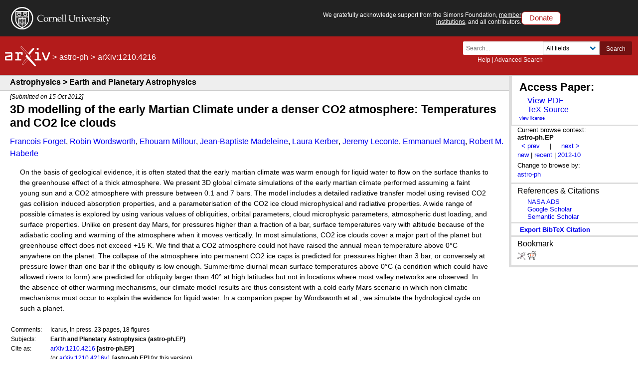

--- FILE ---
content_type: text/html; charset=utf-8
request_url: https://arxiv.org/abs/1210.4216
body_size: 50829
content:
<!DOCTYPE html>
<html lang="en">

<head>  <title>[1210.4216] 3D modelling of the early Martian Climate under a denser CO2 atmosphere: Temperatures and CO2 ice clouds</title>
  <meta name="viewport" content="width=device-width, initial-scale=1">
  <link rel="apple-touch-icon" sizes="180x180" href="/static/browse/0.3.4/images/icons/apple-touch-icon.png">
  <link rel="icon" type="image/png" sizes="32x32" href="/static/browse/0.3.4/images/icons/favicon-32x32.png">
  <link rel="icon" type="image/png" sizes="16x16" href="/static/browse/0.3.4/images/icons/favicon-16x16.png">
  <link rel="manifest" href="/static/browse/0.3.4/images/icons/site.webmanifest">
  <link rel="mask-icon" href="/static/browse/0.3.4/images/icons/safari-pinned-tab.svg" color="#5bbad5">
  <meta name="msapplication-TileColor" content="#da532c">
  <meta name="theme-color" content="#ffffff">
  <link rel="stylesheet" type="text/css" media="screen" href="/static/browse/0.3.4/css/arXiv.css?v=20241206" />
  <link rel="stylesheet" type="text/css" media="print" href="/static/browse/0.3.4/css/arXiv-print.css?v=20200611" />
  <link rel="stylesheet" type="text/css" media="screen" href="/static/browse/0.3.4/css/browse_search.css" />
  <script language="javascript" src="/static/browse/0.3.4/js/accordion.js" ></script>
  <script language="javascript" src="/static/browse/0.3.4/js/optin-modal.js?v=20250819"></script>
  
  <link rel="canonical" href="https://arxiv.org/abs/1210.4216"/>
  <meta name="description" content="Abstract page for arXiv paper 1210.4216: 3D modelling of the early Martian Climate under a denser CO2 atmosphere: Temperatures and CO2 ice clouds"><meta property="og:type" content="website" />
<meta property="og:site_name" content="arXiv.org" />
<meta property="og:title" content="3D modelling of the early Martian Climate under a denser CO2 atmosphere: Temperatures and CO2 ice clouds" />
<meta property="og:url" content="https://arxiv.org/abs/1210.4216v1" />
<meta property="og:image" content="/static/browse/0.3.4/images/arxiv-logo-fb.png" />
<meta property="og:image:secure_url" content="/static/browse/0.3.4/images/arxiv-logo-fb.png" />
<meta property="og:image:width" content="1200" />
<meta property="og:image:height" content="700" />
<meta property="og:image:alt" content="arXiv logo"/>
<meta property="og:description" content="On the basis of geological evidence, it is often stated that the early martian climate was warm enough for liquid water to flow on the surface thanks to the greenhouse effect of a thick atmosphere. We present 3D global climate simulations of the early martian climate performed assuming a faint young sun and a CO2 atmosphere with pressure between 0.1 and 7 bars. The model includes a detailed radiative transfer model using revised CO2 gas collision induced absorption properties, and a parameterisation of the CO2 ice cloud microphysical and radiative properties. A wide range of possible climates is explored by using various values of obliquities, orbital parameters, cloud microphysic parameters, atmospheric dust loading, and surface properties. Unlike on present day Mars, for pressures higher than a fraction of a bar, surface temperatures vary with altitude because of the adiabatic cooling and warming of the atmosphere when it moves vertically. In most simulations, CO2 ice clouds cover a major part of the planet but greenhouse effect does not exceed +15 K. We find that a CO2 atmosphere could not have raised the annual mean temperature above 0°C anywhere on the planet. The collapse of the atmosphere into permanent CO2 ice caps is predicted for pressures higher than 3 bar, or conversely at pressure lower than one bar if the obliquity is low enough. Summertime diurnal mean surface temperatures above 0°C (a condition which could have allowed rivers to form) are predicted for obliquity larger than 40° at high latitudes but not in locations where most valley networks are observed. In the absence of other warming mechanisms, our climate model results are thus consistent with a cold early Mars scenario in which non climatic mechanisms must occur to explain the evidence for liquid water. In a companion paper by Wordsworth et al., we simulate the hydrological cycle on such a planet."/>
<meta name="twitter:site" content="@arxiv"/>
<meta name="twitter:card" content="summary"/>
<meta name="twitter:title" content="3D modelling of the early Martian Climate under a denser CO2..."/>
<meta name="twitter:description" content="On the basis of geological evidence, it is often stated that the early martian climate was warm enough for liquid water to flow on the surface thanks to the greenhouse effect of a thick..."/>
<meta name="twitter:image" content="https://static.arxiv.org/icons/twitter/arxiv-logo-twitter-square.png"/>
<meta name="twitter:image:alt" content="arXiv logo"/>
  <link rel="stylesheet" media="screen" type="text/css" href="/static/browse/0.3.4/css/tooltip.css"/><link rel="stylesheet" media="screen" type="text/css" href="https://static.arxiv.org/js/bibex-dev/bibex.css?20200709"/>  <script src="/static/browse/0.3.4/js/mathjaxToggle.min.js" type="text/javascript"></script>  <script src="//code.jquery.com/jquery-latest.min.js" type="text/javascript"></script>
  <script src="//cdn.jsdelivr.net/npm/js-cookie@2/src/js.cookie.min.js" type="text/javascript"></script>
  <script src="//cdn.jsdelivr.net/npm/dompurify@2.3.5/dist/purify.min.js"></script>
  <script src="/static/browse/0.3.4/js/toggle-labs.js?20241022" type="text/javascript"></script>
  <script src="/static/browse/0.3.4/js/cite.js" type="text/javascript"></script><meta name="citation_title" content="3D modelling of the early Martian Climate under a denser CO2 atmosphere: Temperatures and CO2 ice clouds" /><meta name="citation_author" content="Forget, Francois" /><meta name="citation_author" content="Wordsworth, Robin" /><meta name="citation_author" content="Millour, Ehouarn" /><meta name="citation_author" content="Madeleine, Jean-Baptiste" /><meta name="citation_author" content="Kerber, Laura" /><meta name="citation_author" content="Leconte, Jeremy" /><meta name="citation_author" content="Marcq, Emmanuel" /><meta name="citation_author" content="Haberle, Robert M." /><meta name="citation_doi" content="10.1016/j.icarus.2012.10.019" /><meta name="citation_date" content="2012/10/15" /><meta name="citation_online_date" content="2012/10/15" /><meta name="citation_pdf_url" content="https://arxiv.org/pdf/1210.4216" /><meta name="citation_arxiv_id" content="1210.4216" /><meta name="citation_abstract" content="On the basis of geological evidence, it is often stated that the early martian climate was warm enough for liquid water to flow on the surface thanks to the greenhouse effect of a thick atmosphere. We present 3D global climate simulations of the early martian climate performed assuming a faint young sun and a CO2 atmosphere with pressure between 0.1 and 7 bars. The model includes a detailed radiative transfer model using revised CO2 gas collision induced absorption properties, and a parameterisation of the CO2 ice cloud microphysical and radiative properties. A wide range of possible climates is explored by using various values of obliquities, orbital parameters, cloud microphysic parameters, atmospheric dust loading, and surface properties. Unlike on present day Mars, for pressures higher than a fraction of a bar, surface temperatures vary with altitude because of the adiabatic cooling and warming of the atmosphere when it moves vertically. In most simulations, CO2 ice clouds cover a major part of the planet but greenhouse effect does not exceed +15 K. We find that a CO2 atmosphere could not have raised the annual mean temperature above 0{\deg}C anywhere on the planet. The collapse of the atmosphere into permanent CO2 ice caps is predicted for pressures higher than 3 bar, or conversely at pressure lower than one bar if the obliquity is low enough. Summertime diurnal mean surface temperatures above 0{\deg}C (a condition which could have allowed rivers to form) are predicted for obliquity larger than 40{\deg} at high latitudes but not in locations where most valley networks are observed. In the absence of other warming mechanisms, our climate model results are thus consistent with a cold early Mars scenario in which non climatic mechanisms must occur to explain the evidence for liquid water. In a companion paper by Wordsworth et al., we simulate the hydrological cycle on such a planet." />
</head>

<body  class="with-cu-identity">
  
  
  <div class="flex-wrap-footer">
    <header>
      <a href="#content" class="is-sr-only">Skip to main content</a>
      <!-- start desktop header -->
      <div class="columns is-vcentered is-hidden-mobile" id="cu-identity">
        <div class="column" id="cu-logo">
          <a href="https://www.cornell.edu/"><img src="/static/browse/0.3.4/images/icons/cu/cornell-reduced-white-SMALL.svg" alt="Cornell University" /></a>
        </div><!-- /from April 7 at 1:00 AM to May 29 at 21:40 --><!-- /from May 2 at 1:00 AM to May 5 at 9:45 AM --><div class="column" id="support-ack">
          <span id="support-ack-url">We gratefully acknowledge support from the Simons Foundation, <a href="https://info.arxiv.org/about/ourmembers.html">member institutions</a>, and all contributors.</span>
          <a href="https://info.arxiv.org/about/donate.html" class="btn-header-donate">Donate</a>
        </div>
      </div>

      <div id="header" class="is-hidden-mobile">
<a aria-hidden="true" tabindex="-1" href="/IgnoreMe"></a>
  <div class="header-breadcrumbs is-hidden-mobile">
    <a href="/"><img src="/static/browse/0.3.4/images/arxiv-logo-one-color-white.svg" alt="arxiv logo" style="height:40px;"/></a> <span>&gt;</span> <a href="/list/astro-ph/recent">astro-ph</a> <span>&gt;</span> arXiv:1210.4216
  </div>

        <div class="columns is-vcentered is-mobile" style="justify-content: flex-end;">
        </div>

          <div class="search-block level-right">
    <form class="level-item mini-search" method="GET" action="https://arxiv.org/search">
      <div class="field has-addons">
        <div class="control">
          <input class="input is-small" type="text" name="query" placeholder="Search..." aria-label="Search term or terms" />
          <p class="help"><a href="https://info.arxiv.org/help">Help</a> | <a href="https://arxiv.org/search/advanced">Advanced Search</a></p>
        </div>
        <div class="control">
          <div class="select is-small">
            <select name="searchtype" aria-label="Field to search">
              <option value="all" selected="selected">All fields</option>
              <option value="title">Title</option>
              <option value="author">Author</option>
              <option value="abstract">Abstract</option>
              <option value="comments">Comments</option>
              <option value="journal_ref">Journal reference</option>
              <option value="acm_class">ACM classification</option>
              <option value="msc_class">MSC classification</option>
              <option value="report_num">Report number</option>
              <option value="paper_id">arXiv identifier</option>
              <option value="doi">DOI</option>
              <option value="orcid">ORCID</option>
              <option value="author_id">arXiv author ID</option>
              <option value="help">Help pages</option>
              <option value="full_text">Full text</option>
            </select>
          </div>
        </div>
        <input type="hidden" name="source" value="header">
        <button class="button is-small is-cul-darker">Search</button>
      </div>
    </form>
  </div>
     </div><!-- /end desktop header -->

      <div class="mobile-header">
        <div class="columns is-mobile">
          <div class="column logo-arxiv"><a href="https://arxiv.org/"><img src="/static/browse/0.3.4/images/arxiv-logomark-small-white.svg" alt="arXiv logo" style="height:60px;" /></a></div>
          <div class="column logo-cornell"><a href="https://www.cornell.edu/">
            <picture>
              <source media="(min-width: 501px)"
                srcset="/static/browse/0.3.4/images/icons/cu/cornell-reduced-white-SMALL.svg  400w"
                sizes="400w" />
              <source srcset="/static/browse/0.3.4/images/icons/cu/cornell_seal_simple_black.svg 2x" />
              <img src="/static/browse/0.3.4/images/icons/cu/cornell-reduced-white-SMALL.svg" alt="Cornell University Logo" />
            </picture>
          </a></div>
          <div class="column nav" id="toggle-container" role="menubar">
            <button class="toggle-control"><svg xmlns="http://www.w3.org/2000/svg" viewBox="0 0 512 512" class="icon filter-white"><title>open search</title><path d="M505 442.7L405.3 343c-4.5-4.5-10.6-7-17-7H372c27.6-35.3 44-79.7 44-128C416 93.1 322.9 0 208 0S0 93.1 0 208s93.1 208 208 208c48.3 0 92.7-16.4 128-44v16.3c0 6.4 2.5 12.5 7 17l99.7 99.7c9.4 9.4 24.6 9.4 33.9 0l28.3-28.3c9.4-9.4 9.4-24.6.1-34zM208 336c-70.7 0-128-57.2-128-128 0-70.7 57.2-128 128-128 70.7 0 128 57.2 128 128 0 70.7-57.2 128-128 128z"/></svg></button>
            <div class="mobile-toggle-block toggle-target">
              <form class="mobile-search-form" method="GET" action="https://arxiv.org/search">
                <div class="field has-addons">
                  <input class="input" type="text" name="query" placeholder="Search..." aria-label="Search term or terms" />
                  <input type="hidden" name="source" value="header">
                  <input type="hidden" name="searchtype" value="all">
                  <button class="button">GO</button>
                </div>
              </form>
            </div>

            <button class="toggle-control"><svg xmlns="http://www.w3.org/2000/svg" viewBox="0 0 448 512" class="icon filter-white" role="menu"><title>open navigation menu</title><path d="M16 132h416c8.837 0 16-7.163 16-16V76c0-8.837-7.163-16-16-16H16C7.163 60 0 67.163 0 76v40c0 8.837 7.163 16 16 16zm0 160h416c8.837 0 16-7.163 16-16v-40c0-8.837-7.163-16-16-16H16c-8.837 0-16 7.163-16 16v40c0 8.837 7.163 16 16 16zm0 160h416c8.837 0 16-7.163 16-16v-40c0-8.837-7.163-16-16-16H16c-8.837 0-16 7.163-16 16v40c0 8.837 7.163 16 16 16z"/ ></svg></button>
            <div class="mobile-toggle-block toggle-target">
              <nav class="mobile-menu" aria-labelledby="mobilemenulabel">
                <h2 id="mobilemenulabel">quick links</h2>
                <ul>
                    <li><a href="https://arxiv.org/login">Login</a></li>
                    <li><a href="https://info.arxiv.org/help">Help Pages</a></li>
                    <li><a href="https://info.arxiv.org/about">About</a></li>
                </ul>
              </nav>
            </div>
          </div>
        </div>
      </div><!-- /end mobile-header -->
    </header>

    <main>
      <div id="content">
<!--
rdf:RDF xmlns:rdf="http://www.w3.org/1999/02/22-rdf-syntax-ns#"
         xmlns:dc="http://purl.org/dc/elements/1.1/"
         xmlns:trackback="http://madskills.com/public/xml/rss/module/trackback/">
    <rdf:Description
        rdf:about="/abs/1210.4216"
        dc:identifier="/abs/1210.4216"
        dc:title="3D modelling of the early Martian Climate under a denser CO2 atmosphere: Temperatures and CO2 ice clouds"
        trackback:ping="/trackback/1210.4216" />
    </rdf:RDF>
--><div id="abs-outer">

  <div class="leftcolumn">
    <div class="subheader">
      <h1>Astrophysics > Earth and Planetary Astrophysics</h1>
    </div>

    <div class="header-breadcrumbs-mobile">
      <strong>arXiv:1210.4216</strong> (astro-ph)
    </div>
<link rel="stylesheet" type="text/css" href="/static/base/1.0.1/css/abs.css">
<div id="content-inner">
  <div id="abs">
    <div class="dateline">
  [Submitted on 15 Oct 2012]</div>
    <h1 class="title mathjax"><span class="descriptor">Title:</span>3D modelling of the early Martian Climate under a denser CO2 atmosphere: Temperatures and CO2 ice clouds</h1>
    <div class="authors"><span class="descriptor">Authors:</span><a href="https://arxiv.org/search/astro-ph?searchtype=author&amp;query=Forget,+F" rel="nofollow">Francois Forget</a>, <a href="https://arxiv.org/search/astro-ph?searchtype=author&amp;query=Wordsworth,+R" rel="nofollow">Robin Wordsworth</a>, <a href="https://arxiv.org/search/astro-ph?searchtype=author&amp;query=Millour,+E" rel="nofollow">Ehouarn Millour</a>, <a href="https://arxiv.org/search/astro-ph?searchtype=author&amp;query=Madeleine,+J" rel="nofollow">Jean-Baptiste Madeleine</a>, <a href="https://arxiv.org/search/astro-ph?searchtype=author&amp;query=Kerber,+L" rel="nofollow">Laura Kerber</a>, <a href="https://arxiv.org/search/astro-ph?searchtype=author&amp;query=Leconte,+J" rel="nofollow">Jeremy Leconte</a>, <a href="https://arxiv.org/search/astro-ph?searchtype=author&amp;query=Marcq,+E" rel="nofollow">Emmanuel Marcq</a>, <a href="https://arxiv.org/search/astro-ph?searchtype=author&amp;query=Haberle,+R+M" rel="nofollow">Robert M. Haberle</a></div>            <div id="download-button-info" hidden>View a PDF of the paper titled 3D modelling of the early Martian Climate under a denser CO2 atmosphere: Temperatures and CO2 ice clouds, by Francois Forget and 7 other authors</div>
    <a class="mobile-submission-download" href="/pdf/1210.4216">View PDF</a>



    <blockquote class="abstract mathjax">
            <span class="descriptor">Abstract:</span>On the basis of geological evidence, it is often stated that the early martian climate was warm enough for liquid water to flow on the surface thanks to the greenhouse effect of a thick atmosphere. We present 3D global climate simulations of the early martian climate performed assuming a faint young sun and a CO2 atmosphere with pressure between 0.1 and 7 bars. The model includes a detailed radiative transfer model using revised CO2 gas collision induced absorption properties, and a parameterisation of the CO2 ice cloud microphysical and radiative properties. A wide range of possible climates is explored by using various values of obliquities, orbital parameters, cloud microphysic parameters, atmospheric dust loading, and surface properties. Unlike on present day Mars, for pressures higher than a fraction of a bar, surface temperatures vary with altitude because of the adiabatic cooling and warming of the atmosphere when it moves vertically. In most simulations, CO2 ice clouds cover a major part of the planet but greenhouse effect does not exceed +15 K. We find that a CO2 atmosphere could not have raised the annual mean temperature above 0°C anywhere on the planet. The collapse of the atmosphere into permanent CO2 ice caps is predicted for pressures higher than 3 bar, or conversely at pressure lower than one bar if the obliquity is low enough. Summertime diurnal mean surface temperatures above 0°C (a condition which could have allowed rivers to form) are predicted for obliquity larger than 40° at high latitudes but not in locations where most valley networks are observed. In the absence of other warming mechanisms, our climate model results are thus consistent with a cold early Mars scenario in which non climatic mechanisms must occur to explain the evidence for liquid water. In a companion paper by Wordsworth et al., we simulate the hydrological cycle on such a planet.
    </blockquote>

    <!--CONTEXT-->
    <div class="metatable">
      <table summary="Additional metadata">        <tr>
          <td class="tablecell label">Comments:</td>
          <td class="tablecell comments mathjax">Icarus, In press. 23 pages, 18 figures</td>
        </tr>
<tr>
          <td class="tablecell label">Subjects:</td>
          <td class="tablecell subjects">
            <span class="primary-subject">Earth and Planetary Astrophysics (astro-ph.EP)</span></td>
        </tr><tr>
          <td class="tablecell label">Cite as:</td>
          <td class="tablecell arxivid"><span class="arxivid"><a href="https://arxiv.org/abs/1210.4216">arXiv:1210.4216</a> [astro-ph.EP]</span></td>
        </tr>
        <tr>
          <td class="tablecell label">&nbsp;</td>
          <td class="tablecell arxividv">(or <span class="arxivid">
              <a href="https://arxiv.org/abs/1210.4216v1">arXiv:1210.4216v1</a> [astro-ph.EP]</span> for this version)
          </td>
        </tr>
        <tr>
          <td class="tablecell label">&nbsp;</td>
          <td class="tablecell arxivdoi">              <a href="https://doi.org/10.48550/arXiv.1210.4216"  id="arxiv-doi-link">https://doi.org/10.48550/arXiv.1210.4216</a><div class="button-and-tooltip">
              <button class="more-info" aria-describedby="more-info-desc-1">
                <svg height="15" role="presentation" xmlns="http://www.w3.org/2000/svg" viewBox="0 0 512 512"><path fill="currentColor" d="M256 8C119.043 8 8 119.083 8 256c0 136.997 111.043 248 248 248s248-111.003 248-248C504 119.083 392.957 8 256 8zm0 110c23.196 0 42 18.804 42 42s-18.804 42-42 42-42-18.804-42-42 18.804-42 42-42zm56 254c0 6.627-5.373 12-12 12h-88c-6.627 0-12-5.373-12-12v-24c0-6.627 5.373-12 12-12h12v-64h-12c-6.627 0-12-5.373-12-12v-24c0-6.627 5.373-12 12-12h64c6.627 0 12 5.373 12 12v100h12c6.627 0 12 5.373 12 12v24z" class=""></path></svg>
                <span class="visually-hidden">Focus to learn more</span>
              </button>
              <!-- tooltip description -->
              <div role="tooltip" id="more-info-desc-1">
                <span class="left-corner"></span>                  arXiv-issued DOI via DataCite</div>
            </div>
          </td>
        </tr>        <tr>
          <td class="tablecell label">
            <abbr title="Digital Object Identifier">Related DOI</abbr>:
          </td>
          <td class="tablecell doi"><a href="https://doi.org/10.1016/j.icarus.2012.10.019" data-doi="10.1016/j.icarus.2012.10.019" class="link-https link-external" rel="external noopener nofollow">https://doi.org/10.1016/j.icarus.2012.10.019</a>

            <!-- accessible tooltip example -->
            <div class="button-and-tooltip">
              <button class="more-info" aria-describedby="more-info-desc-1">
                <svg height="15" role="presentation" xmlns="http://www.w3.org/2000/svg" viewBox="0 0 512 512"><path fill="currentColor" d="M256 8C119.043 8 8 119.083 8 256c0 136.997 111.043 248 248 248s248-111.003 248-248C504 119.083 392.957 8 256 8zm0 110c23.196 0 42 18.804 42 42s-18.804 42-42 42-42-18.804-42-42 18.804-42 42-42zm56 254c0 6.627-5.373 12-12 12h-88c-6.627 0-12-5.373-12-12v-24c0-6.627 5.373-12 12-12h12v-64h-12c-6.627 0-12-5.373-12-12v-24c0-6.627 5.373-12 12-12h64c6.627 0 12 5.373 12 12v100h12c6.627 0 12 5.373 12 12v24z" class=""></path></svg>
                <span class="visually-hidden">Focus to learn more</span>
              </button>
              <!-- tooltip description -->
              <div role="tooltip" id="more-info-desc-1">
                <span class="left-corner"></span>
                DOI(s) linking to related resources
              </div>
            </div>
          </td>
        </tr>
</table>
    </div>
  </div>
</div>
    <div class="submission-history">
      <h2>Submission history</h2> From: Francois Forget [<a href="/show-email/56e4ff28/1210.4216" rel="nofollow">view email</a>]      <br/>    <strong>[v1]</strong>
        Mon, 15 Oct 2012 23:22:29 UTC (1,733 KB)<br/>
</div>
  </div>
  <!--end leftcolumn-->
<div class="extra-services">    <div class="full-text">
      <a name="other"></a>
      <span class="descriptor">Full-text links:</span>
      <h2>Access Paper:</h2>
      <ul>
  <div id="download-button-info" hidden>
View a PDF of the paper titled 3D modelling of the early Martian Climate under a denser CO2 atmosphere: Temperatures and CO2 ice clouds, by Francois Forget and 7 other authors</div><li><a href="/pdf/1210.4216" aria-describedby="download-button-info" accesskey="f" class="abs-button download-pdf">View PDF</a></li><li><a href="/src/1210.4216" class="abs-button download-eprint">TeX Source
 </a></li></ul>
      <div class="abs-license"><a href="http://arxiv.org/licenses/nonexclusive-distrib/1.0/" title="Rights to this article">view license</a></div>
    </div>
    <!--end full-text-->    <div class="browse">
    Current browse context: <div class="current">astro-ph.EP</div>

  <div class="prevnext">
<span class="arrow">
      <a class="abs-button prev-url" href="/prevnext?id=1210.4216&amp;function=prev&amp;context=astro-ph.EP"
         accesskey="p" title="previous in astro-ph.EP (accesskey p)" rel="nofollow">&lt;&nbsp;prev</a>
    </span>
    <span class="is-hidden-mobile">&nbsp; | &nbsp;</span>    <span class="arrow">
      <a class="abs-button next-url" href="/prevnext?id=1210.4216&amp;function=next&amp;context=astro-ph.EP" accesskey="n"
         title="next in astro-ph.EP (accesskey n)"  rel="nofollow">next&nbsp;&gt;</a>
    </span><br/>
  </div><div class="list">
    <a class="abs-button abs-button-grey abs-button-small context-new" href="/list/astro-ph.EP/new"  rel="nofollow">new</a>
    <span class="is-hidden-mobile"> | </span>
    <a class="abs-button abs-button-grey abs-button-small context-recent" href="/list/astro-ph.EP/recent" rel="nofollow">recent</a>
    <span class="is-hidden-mobile"> | </span><a class="abs-button abs-button-grey abs-button-small context-id" href="/list/astro-ph.EP/2012-10" rel="nofollow">2012-10</a>
  </div><div class="abs-switch-cat">
    Change to browse by:
    <div class="switch context-change">
        <a href="/abs/1210.4216?context=astro-ph" rel="nofollow">astro-ph</a><br class="is-hidden-mobile">
    </div>
  </div>

    </div>
      <div class="extra-ref-cite">
        <h3>References &amp; Citations</h3>
        <ul>
          <li><a  class="abs-button abs-button-small cite-ads" href="https://ui.adsabs.harvard.edu/abs/arXiv:1210.4216">NASA ADS</a></li><li><a  class="abs-button abs-button-small cite-google-scholar" href="https://scholar.google.com/scholar_lookup?arxiv_id=1210.4216" target="_blank" rel="noopener">Google Scholar</a></li>
          <li><a  class="abs-button abs-button-small cite-semantic-scholar" href="https://api.semanticscholar.org/arXiv:1210.4216" target="_blank" rel="noopener">Semantic Scholar</a></li>
        </ul>
        <div style="clear:both;"></div>
      </div>

<div class='extra-ref-cite'>
    <span id='bib-cite-trigger' class="bib-cite-button abs-button">export BibTeX citation</span>
    <span id='bib-cite-loading' hidden='true'>Loading...</span>
</div>

<div id='bib-cite-modal' class='bib-modal' hidden='true'>
    <div class='bib-modal-content'>
        <div class='bib-modal-title'>
            <h2>BibTeX formatted citation</h2>
            <span class='bib-modal-close' >&times;</span>
        </div>
        <div>
            <textarea id='bib-cite-target' class="bib-citation-content" aria-label="loading the citation">loading...</textarea>
        </div>
        <div>
            <span>Data provided by: </span>
            <a id='bib-cite-source-api'></a>
        </div>
    </div>
</div><div class="bookmarks">
  <div><h3>Bookmark</h3></div><a class="abs-button abs-button-grey abs-button-small" href="http://www.bibsonomy.org/BibtexHandler?requTask=upload&amp;url=https://arxiv.org/abs/1210.4216&amp;description=3D modelling of the early Martian Climate under a denser CO2 atmosphere: Temperatures and CO2 ice clouds"
     title="Bookmark on BibSonomy">
    <img src="/static/browse/0.3.4/images/icons/social/bibsonomy.png"
         alt="BibSonomy logo"/>
  </a>
  <a class="abs-button abs-button-grey abs-button-small" href="https://reddit.com/submit?url=https://arxiv.org/abs/1210.4216&amp;title=3D modelling of the early Martian Climate under a denser CO2 atmosphere: Temperatures and CO2 ice clouds"
     title="Bookmark on Reddit">
    <img src="/static/browse/0.3.4/images/icons/social/reddit.png"
         alt="Reddit logo"/>
  </a>
</div>  </div>
  <!--end extra-services-->
<!-- LABS AREA -->
<div id="labstabs">
  <div class="labstabs"><input type="radio" name="tabs" id="tabone"checked="checked">
    <label for="tabone">Bibliographic Tools</label>
    <div class="tab labs-display-bib">
      <h1>Bibliographic and Citation Tools</h1>
      <div class="toggle">
        <div class="columns is-mobile lab-row">
          <div class="column lab-switch">
            <label class="switch">
              <input id="bibex-toggle" type="checkbox" class="lab-toggle"
                     data-script-url="/static/browse/0.3.4/bibex/bibex.js?20241202">
              <span class="slider"></span>
              <span class="is-sr-only">Bibliographic Explorer Toggle</span>
            </label>
          </div>
          <div class="column lab-name">
            <span id="label-for-bibex">Bibliographic Explorer</span> <em>(<a href="https://info.arxiv.org/labs/showcase.html#arxiv-bibliographic-explorer">What is the Explorer?</a>)</em>
          </div>
        </div>
        <div class="columns is-mobile lab-row">
          <div class="column lab-switch">
            <label class="switch">
              <input
                id="connectedpapers-toggle"
                type="checkbox"
                class="lab-toggle"
                data-script-url="/static/browse/0.3.4/js/connectedpapers.js"
                aria-labelledby="label-for-connected-papers">
              <span class="slider"></span>
              <span class="is-sr-only">Connected Papers Toggle</span>
            </label>
          </div>
          <div class="column lab-name">
            <span id="label-for-connected-papers">Connected Papers</span> <em>(<a href="https://www.connectedpapers.com/about" target="_blank">What is Connected Papers?</a>)</em>
          </div>
        </div><div class="columns is-mobile lab-row">
          <div class="column lab-switch">
            <label class="switch">
              <input
                id="litmaps-toggle"
                type="checkbox"
                class="lab-toggle"
                data-script-url="/static/browse/0.3.4/js/litmaps.js?20210617"
                aria-labelledby="label-for-litmaps">
              <span class="slider"></span>
              <span class="is-sr-only">Litmaps Toggle</span>
            </label>
          </div>
          <div class="column lab-name">
            <span id="label-for-litmaps">Litmaps</span> <em>(<a href="https://www.litmaps.co/" target="_blank">What is Litmaps?</a>)</em>
          </div>
        </div>
        <div class="columns is-mobile lab-row">
          <div class="column lab-switch">
            <label class="switch">
              <input
                id="scite-toggle"
                type="checkbox"
                class="lab-toggle"
                data-script-url="/static/browse/0.3.4/js/scite.js?20210617"
                aria-labelledby="label-for-scite">
              <span class="slider"></span>
              <span class="is-sr-only">scite.ai Toggle</span>
            </label>
          </div>
          <div class="column lab-name">
            <span id="label-for-scite">scite Smart Citations</span> <em>(<a href="https://www.scite.ai/" target="_blank">What are Smart Citations?</a>)</em>
          </div>
        </div>
      </div>
        <div class="labs-content-placeholder labs-display" style="display: none;"></div>
        <div style="min-height: 15px" id="connectedpapers-output"></div>
        <div style="min-height: 15px" id="litmaps-open-in"></div>
        <div style="min-height: 15px" id="scite-open-in"></div>
    </div>


    <input type="radio" name="tabs" id="tabtwo">
    <label for="tabtwo">Code, Data, Media</label>
    <div class="tab">
      <h1>Code, Data and Media Associated with this Article</h1>
      <div class="toggle">
        <div class="columns is-mobile lab-row">
          <div class="column lab-switch">
            <label class="switch">
              <input
                id="alphaxiv-toggle"
                data-script-url="/static/browse/0.3.4/js/alphaxiv.js"
                type="checkbox" class="lab-toggle" aria-labelledby="label-for-alphaxiv">
              <span class="slider"></span>
              <span class="is-sr-only">alphaXiv Toggle</span>
            </label>
          </div>
          <div class="column lab-name">
            <span id="label-for-alphaxiv">alphaXiv</span> <em>(<a href="https://alphaxiv.org/" target="_blank">What is alphaXiv?</a>)</em>
          </div>
        </div>

        <div class="columns is-mobile lab-row">
          <div class="column lab-switch">
            <label class="switch">
              <input        
                id="catalyzex-toggle"
                data-script-url="/static/browse/0.3.4/js/catalyzex.js"
                type="checkbox" class="lab-toggle" aria-labelledby="label-for-cx">
              <span class="slider"></span>
              <span class="is-sr-only">Links to Code Toggle</span>
            </label>
          </div>
          <div class="column lab-name">
            <span id="label-for-cx">CatalyzeX Code Finder for Papers</span> <em>(<a href="https://www.catalyzex.com" target="_blank">What is CatalyzeX?</a>)</em>
          </div>
        </div>

        <div class="columns is-mobile lab-row">
          <div class="column lab-switch">
            <label class="switch">
              <input
                id="dagshub-toggle"
                data-script-url="/static/browse/0.3.4/js/dagshub.js"
                type="checkbox" class="lab-toggle" aria-labelledby="label-for-dagshub">
              <span class="slider"></span>
              <span class="is-sr-only">DagsHub Toggle</span>
            </label>
          </div>
          <div class="column lab-name">
            <span id="label-for-dagshub">DagsHub</span> <em>(<a href="https://dagshub.com/" target="_blank">What is DagsHub?</a>)</em>
          </div>
        </div>
  
        <div class="columns is-mobile lab-row">
          <div class="column lab-switch">
            <label class="switch">
              <input
                id="gotitpub-toggle"
                data-script-url="/static/browse/0.3.4/js/gotitpub.js"
                type="checkbox" class="lab-toggle" aria-labelledby="label-for-gotitpub">
              <span class="slider"></span>
              <span class="is-sr-only">GotitPub Toggle</span>
            </label>
          </div>
          <div class="column lab-name">
            <span id="label-for-gotitpub">Gotit.pub</span> <em>(<a href="http://gotit.pub/faq" target="_blank">What is GotitPub?</a>)</em>
          </div>
        </div>

        <div class="columns is-mobile lab-row">
          <div class="column lab-switch">
            <label class="switch">
              <input
                id="huggingface-toggle"
                data-script-url="/static/browse/0.3.4/js/huggingface.js"
                type="checkbox" class="lab-toggle" aria-labelledby="label-for-huggingface">
              <span class="slider"></span>
              <span class="is-sr-only">Huggingface Toggle</span>
            </label>
          </div>
          <div class="column lab-name">
            <span id="label-for-huggingface">Hugging Face</span> <em>(<a href="https://huggingface.co/huggingface" target="_blank">What is Huggingface?</a>)</em>
          </div>
        </div>

        <div class="columns is-mobile lab-row">
          <div class="column lab-switch">
            <label class="switch">
              <input
                id="paperwithcode-toggle"
                data-script-url="/static/browse/0.3.4/js/paperswithcode.js"
                type="checkbox" class="lab-toggle" aria-labelledby="label-for-pwc">
              <span class="slider"></span>
              <span class="is-sr-only">Links to Code Toggle</span>
            </label>
          </div>
          <div class="column lab-name">
            <span id="label-for-pwc">Papers with Code</span> <em>(<a href="https://paperswithcode.com/" target="_blank">What is Papers with Code?</a>)</em>
          </div>
        </div>


        <div class="columns is-mobile lab-row">
          <div class="column lab-switch">
            <label class="switch">
              <input
                id="sciencecast-toggle"
                data-script-url="/static/browse/0.3.4/js/sciencecast.js"
                type="checkbox" class="lab-toggle" aria-labelledby="label-for-sciencecast">
              <span class="slider"></span>
              <span class="is-sr-only">ScienceCast Toggle</span>
            </label>
          </div>
          <div class="column lab-name">
            <span id="label-for-sciencecast">ScienceCast</span> <em>(<a href="https://sciencecast.org/welcome" target="_blank">What is ScienceCast?</a>)</em>
          </div>
        </div>
      </div>

      <div id="alphaxiv-output" style="display:none"></div>
      <div id="catalyzex-output" style="display:none"></div>
      <div id="dagshub-output" style="display:none"></div>
      <div id="gotitpub-output" style="display:none"></div>
      <div id="pwc-output" style="display:none"></div>
      <div id="pwc-data-output" style="display:none"></div>
      <div id="sciencecast-output" style="display:none"></div>
      <div id="huggingface-output" style="display:none"></div>
    </div>


      <input type="radio" name="tabs" id="labstabs-demos-input">
      <label for="labstabs-demos-input" id="labstabs-demos-label">Demos</label>
      <div class="tab">
        <h1>Demos</h1>
        <div class="toggle">
          <div class="columns is-mobile lab-row">
            <div class="column lab-switch">
              <label class="switch">
                <input
                  id="replicate-toggle"
                  data-script-url="/static/browse/0.3.4/js/replicate.js"
                  type="checkbox" class="lab-toggle" aria-labelledby="label-for-replicate">
                <span class="slider"></span>
                <span class="is-sr-only">Replicate Toggle</span>
              </label>
            </div>
            <div class="column lab-name">
              <span id="label-for-replicate">Replicate</span> <em>(<a href="https://replicate.com/docs/arxiv/about" target="_blank">What is Replicate?</a>)</em>
            </div>
          </div>
          <div class="columns is-mobile lab-row">
            <div class="column lab-switch">
              <label class="switch">
                <input
                  id="spaces-toggle"
                  data-script-url="/static/browse/0.3.4/js/spaces.js"
                  type="checkbox" class="lab-toggle" aria-labelledby="label-for-spaces">
                <span class="slider"></span>
                <span class="is-sr-only">Spaces Toggle</span>
              </label>
            </div>
            <div class="column lab-name">
              <span id="label-for-spaces">Hugging Face Spaces</span> <em>(<a href="https://huggingface.co/docs/hub/spaces" target="_blank">What is Spaces?</a>)</em>
            </div>
          </div>
          <div class="columns is-mobile lab-row">
            <div class="column lab-switch">
              <label class="switch">
                <input
                  id="txyz-toggle"
                  data-script-url="/static/browse/0.3.4/js/txyz.js"
                  type="checkbox" class="lab-toggle" aria-labelledby="label-for-txyz">
                <span class="slider"></span>
                <span class="is-sr-only">Spaces Toggle</span>
              </label>
            </div>
            <div class="column lab-name">
              <span id="label-for-txyz">TXYZ.AI</span> <em>(<a href="https://txyz.ai" target="_blank">What is TXYZ.AI?</a>)</em>
            </div>
          </div>
        </div>
        <div id="replicate-output"></div>
        <div id="spaces-output"></div>
        <div id="txyz-output"></div>
      </div>
      <input type="radio" name="tabs" id="tabfour">
      <label for="tabfour">Related Papers</label>
      <div class="tab">
        <h1>Recommenders and Search Tools</h1>
        <div class="toggle">
          <div class="columns is-mobile lab-row">
            <div class="column lab-switch">
              <label class="switch">
                <input id="influenceflower-toggle"
                data-script-url="/static/browse/0.3.4/js/influenceflower.js"
                type="checkbox" class="lab-toggle" aria-labelledby="label-for-influenceflower">
                <span class="slider"></span>
                <span class="is-sr-only">Link to Influence Flower</span>
              </label>
            </div>
            <div class="column lab-name">
              <span id="label-for-influenceflower">Influence Flower</span> <em>(<a href="https://influencemap.cmlab.dev/" target="_blank">What are Influence Flowers?</a>)</em>
            </div>
          </div>
          <div class="columns is-mobile lab-row">
            <div class="column lab-switch">
              <label class="switch">
                <input id="core-recommender-toggle" type="checkbox" class="lab-toggle" aria-labelledby="label-for-core">
                <span class="slider"></span>
                <span class="is-sr-only">Core recommender toggle</span>
              </label>
            </div>
            <div class="column lab-name">
              <span id="label-for-core">CORE Recommender</span> <em>(<a href="https://core.ac.uk/services/recommender">What is CORE?</a>)</em>
            </div>
          </div>          <div class="columns is-mobile lab-row">
            <div class="column lab-switch">
              <label class="switch">
                <input id="iarxiv-toggle"
                       type="checkbox"
                       class="lab-toggle"
                       data-script-url="/static/browse/0.3.4/js/iarxiv.js"
                       aria-labelledby="label-for-iarxiv">
                <span class="slider"></span>
                <span class="is-sr-only">IArxiv recommender toggle</span>
              </label>
            </div>
            <div class="column lab-name">
              <span id="label-for-iarxiv">IArxiv Recommender</span>
              <em>(<a href="https://iarxiv.org/about">What is IArxiv?</a>)</em>
            </div>
          </div>
</div>
        <div id="influenceflower-output"></div>
        <div id="influenceflower-output-graph" style="display:none">
          <ul class="flower-tabs">
            <li class="active"><a class="btn tab-btn" onclick="openTab(event, 'tab-author')">Author</a></li>
            <li><a class="btn tab-btn" onclick="openTab(event, 'tab-venue')">Venue</a></li>
            <li><a class="btn tab-btn" onclick="openTab(event, 'tab-inst')">Institution</a></li>
            <li><a class="btn tab-btn" onclick="openTab(event, 'tab-topic')">Topic</a></li>
          </ul>
          <div class="flower-tab-content">
            <div class="tab-flower active" id="tab-author"><svg id="flower-graph-author"></svg></div>
            <div class="tab-flower" id="tab-venue"><svg id="flower-graph-venue"></svg></div>
            <div class="tab-flower" id="tab-inst"><svg id="flower-graph-inst"></svg></div>
            <div class="tab-flower" id="tab-topic"><svg id="flower-graph-topic"></svg></div>
          </div>
        </div>
        <div id="coreRecommenderOutput"></div>
        <div id="iarxivOutput"></div>
      </div>

      <input type="radio" name="tabs" id="tabfive">
      <label for="tabfive">
        About arXivLabs
      </label>
      <div class="tab">
        <div class="columns">
          <div class="column">
            <h1>arXivLabs: experimental projects with community collaborators</h1>
            <p>arXivLabs is a framework that allows collaborators to develop and share new arXiv features directly on our website.</p>
            <p>Both individuals and organizations that work with arXivLabs have embraced and accepted our values of openness, community, excellence, and user data privacy. arXiv is committed to these values and only works with partners that adhere to them.</p>
            <p>Have an idea for a project that will add value for arXiv's community? <a href="https://info.arxiv.org/labs/index.html"><strong>Learn more about arXivLabs</strong></a>.</p>
          </div>
          <div class="column is-narrow is-full-mobile">
            <p class="icon-labs"><svg xmlns="http://www.w3.org/2000/svg" role="presentation" viewBox="0 0 635.572 811"><path d="M175.6 676v27h-27v-27zm-54 27v27h27v-27zm-27 27v27h27v-27zm396-54v27h-27v-27zm0 27v27h27v-27zm27 27v27h27v-27zm-27-414h27v27h-27zm27 0h27v-27h-27zm27-27h27v-27h-27zm-396 45h-27v-27h27zm-27-54h-27v27h27zm-27-27h-27v27h27z"/><path d="M94.6 730v27h-27v-27zm477 0v27h-27v-27zm-27-495h27v27h-27zm-450 18h-27v-27h27zm477 9h27v27h-27zm-54 495h27v27h-27zm-423 0h27v27h-27zm-54-504h27v27h-27z" fill="#666"/><path d="M67.6 730v27h-27v-27zm54 54v27h-27v-27zm0-108v27h27v-27zm-27 27v27h27v-27zm-81 0v27h27v-27zm585 27v27h-27v-27zm-108-54v27h27v-27zm27 27v27h27v-27zm81 0v27h27v-27zm-54-495h27v27h-27zm-54 108h27v-27h-27zm27-27h27v-27h-27zm0-81h27v-27h-27zm-423 18h-27v-27h27zm54 54h-27v27h27zm-27-27h-27v27h27zm0-81h-27v27h27zm423 612v27h-27v-27zm81-522v27h-27v-27zm-585-9v27h-27v-27z" fill="#999"/><path d="M94.6 784v27h-27v-27zm-27-27v27h27v-27zm-27-54v27h27v-27zm27 0v27h27v-27zm0-27v27h27v-27zm27 0v27h27v-27zm0-27v27h27v-27zm27 0v27h27v-27zm-108 81v27h27v-27zm558 54v27h-27v-27zm-27-27v27h27v-27zm27-54v27h27v-27zm-27 0v27h27v-27zm0-27v27h27v-27zm-27 0v27h27v-27zm0-27v27h27v-27zm-27 0v27h27v-27zm108 81v27h27v-27zm0-495h27v27h-27zm-27 27h27v-27h-27zm-54-27h27v-27h-27zm0 27h27v-27h-27zm-27 0h27v-27h-27zm0 27h27v-27h-27zm-27 0h27v-27h-27zm0 27h27v-27h-27zm81-108h27v-27h-27zm-504 45h-27v-27h27zm27-27h-27v27h27zm54-27h-27v27h27zm0 27h-27v27h27zm27 0h-27v27h27zm0 27h-27v27h27zm27 0h-27v27h27zm0 27h-27v27h27zm-81-108h-27v27h27z" fill="#ccc"/><path d="M598.6 665.1H41.5C-76.5 667 176 280.2 176 280.2h53a46.5 46.5 0 0162.8-56.3 29.2 29.2 0 1128.5 35.9h-1a46.5 46.5 0 01-1.5 20.3l142.5-.1s255.3 387 138.3 385.1zM291 181a29.3 29.3 0 10-29.2-29.3A29.3 29.3 0 00291 181zm65.4-66.8a22.4 22.4 0 10-22.5-22.4 22.4 22.4 0 0022.5 22.4z" fill="#fc0"/><path d="M245.5 172V10h153v162s324 495 198 495h-558c-126 0 207-495 207-495zm126 54h56m-13 72h56m-9 72h56m-20 72h56m-22 72h56m-29 72h56m-457-45c20.8 41.7 87.3 81 160.7 81 72.1 0 142.1-38.2 163.4-81" fill="none" stroke="#000" stroke-miterlimit="10" stroke-width="20"/><path d="M273.3 421.7c0 31-9.8 56.3-21.9 56.3s-21.8-25.2-21.8-56.3 9.8-56.3 21.8-56.3 21.9 25.2 21.9 56.3zm114.4-56.3c-12 0-21.8 25.2-21.8 56.3s9.7 56.3 21.8 56.3 21.9-25.2 21.9-56.3-9.8-56.3-21.9-56.3zM150.1 526.6c-18.2 6.7-27.5 22.9-23.2 30.2s14.8-5.5 33-12.2 37.4-4.9 33-12.2-24.5-12.6-42.8-5.8zm296 5.8c-4.2 7.3 14.9 5.5 33.1 12.2s28.7 19.5 33 12.2-5-23.5-23.2-30.2-38.5-1.5-42.8 5.8z"/></svg></p>
          </div>
        </div>
      </div>

    </div>
</div>
<!-- END LABS AREA -->
  <div class="endorsers">
    <a href="/auth/show-endorsers/1210.4216" class="endorser-who" rel="nofollow">Which authors of this paper are endorsers?</a> |
    <a id="mathjax_toggle" href="javascript:setMathjaxCookie()">Disable MathJax</a> (<a href="https://info.arxiv.org/help/mathjax.html">What is MathJax?</a>)
    <span class="help" style="font-style: normal; float: right; margin-top: 0; margin-right: 1em;"></span>
  </div>
  <script type="text/javascript" language="javascript">mathjaxToggle();</script>
</div>
      </div>
    </main>

    <footer style="clear: both;">
      <div class="columns is-desktop" role="navigation" aria-label="Secondary" style="margin: -0.75em -0.75em 0.75em -0.75em">
        <!-- Macro-Column 1 -->
        <div class="column" style="padding: 0;">
          <div class="columns">
            <div class="column">
              <ul style="list-style: none; line-height: 2;">
                <li><a href="https://info.arxiv.org/about">About</a></li>
                <li><a href="https://info.arxiv.org/help">Help</a></li>
              </ul>
            </div>
            <div class="column">
              <ul style="list-style: none; line-height: 2;">
                <li>
                  <svg xmlns="http://www.w3.org/2000/svg" viewBox="0 0 512 512" class="icon filter-black" role="presentation"><title>contact arXiv</title><desc>Click here to contact arXiv</desc><path d="M502.3 190.8c3.9-3.1 9.7-.2 9.7 4.7V400c0 26.5-21.5 48-48 48H48c-26.5 0-48-21.5-48-48V195.6c0-5 5.7-7.8 9.7-4.7 22.4 17.4 52.1 39.5 154.1 113.6 21.1 15.4 56.7 47.8 92.2 47.6 35.7.3 72-32.8 92.3-47.6 102-74.1 131.6-96.3 154-113.7zM256 320c23.2.4 56.6-29.2 73.4-41.4 132.7-96.3 142.8-104.7 173.4-128.7 5.8-4.5 9.2-11.5 9.2-18.9v-19c0-26.5-21.5-48-48-48H48C21.5 64 0 85.5 0 112v19c0 7.4 3.4 14.3 9.2 18.9 30.6 23.9 40.7 32.4 173.4 128.7 16.8 12.2 50.2 41.8 73.4 41.4z"/></svg>
                  <a href="https://info.arxiv.org/help/contact.html"> Contact</a>
                </li>
                <li>
                  <svg xmlns="http://www.w3.org/2000/svg" viewBox="0 0 512 512" class="icon filter-black" role="presentation"><title>subscribe to arXiv mailings</title><desc>Click here to subscribe</desc><path d="M476 3.2L12.5 270.6c-18.1 10.4-15.8 35.6 2.2 43.2L121 358.4l287.3-253.2c5.5-4.9 13.3 2.6 8.6 8.3L176 407v80.5c0 23.6 28.5 32.9 42.5 15.8L282 426l124.6 52.2c14.2 6 30.4-2.9 33-18.2l72-432C515 7.8 493.3-6.8 476 3.2z"/></svg>
                  <a href="https://info.arxiv.org/help/subscribe"> Subscribe</a>
                </li>
              </ul>
            </div>
          </div>
        </div>
        <!-- End Macro-Column 1 -->
        <!-- Macro-Column 2 -->
        <div class="column" style="padding: 0;">
          <div class="columns">
            <div class="column">
              <ul style="list-style: none; line-height: 2;">
                <li><a href="https://info.arxiv.org/help/license/index.html">Copyright</a></li>
                <li><a href="https://info.arxiv.org/help/policies/privacy_policy.html">Privacy Policy</a></li>
              </ul>
            </div>
            <div class="column sorry-app-links">
              <ul style="list-style: none; line-height: 2;">
                <li><a href="https://info.arxiv.org/help/web_accessibility.html">Web Accessibility Assistance</a></li>
                <li>
                  <p class="help">
                    <a class="a11y-main-link" href="https://status.arxiv.org" target="_blank">arXiv Operational Status <svg xmlns="http://www.w3.org/2000/svg" viewBox="0 0 256 512" class="icon filter-dark_grey" role="presentation"><path d="M224.3 273l-136 136c-9.4 9.4-24.6 9.4-33.9 0l-22.6-22.6c-9.4-9.4-9.4-24.6 0-33.9l96.4-96.4-96.4-96.4c-9.4-9.4-9.4-24.6 0-33.9L54.3 103c9.4-9.4 24.6-9.4 33.9 0l136 136c9.5 9.4 9.5 24.6.1 34z"/></svg></a><br>
                  </p>
                </li>
              </ul>
            </div>
          </div>
        </div> <!-- end MetaColumn 2 -->
        <!-- End Macro-Column 2 -->
      </div>
    </footer>
  </div>

  <script src="/static/base/1.0.1/js/member_acknowledgement.js"></script>

</body>

</html>

--- FILE ---
content_type: text/css
request_url: https://static.arxiv.org/js/bibex-dev/bibex.css?20200709
body_size: 7360
content:
.references-citations{margin:1.5em;font-size:90%;line-height:1.5em}.references-citations h2{font-size:120%;margin:0 0 .25em;font-weight:700}.arrow{width:0;height:0;border-left:8px solid transparent;border-right:8px solid transparent}.arrow .up{border-bottom:8px solid #000}.arrow .down{border-top:8px solid #000}.bib-col2{display:-ms-flexbox;display:flex;-ms-flex-pack:space-evenly;justify-content:space-evenly;margin:0 20px}.bib-col2 h2{text-align:center}.bib-col2 a{text-decoration:none;color:#000}.bib-col{margin:0 20px 20px;max-width:650px;width:50%;padding:10px}.bib-col-divider{width:1px;background-color:#dfdfdf}.bib-col-header{margin:0}.bib-col-title{font-size:large;font-weight:700}.bib-col-aside{font-size:small}.bib-col-center{display:table;margin:0 auto}.bib-branding{display:-ms-flexbox;display:flex;margin-top:6px;-ms-flex-pack:center;justify-content:center}.bib-branding a{text-decoration:underline;color:blue}.bib-star{color:red}.bib-branding-logo img{margin-left:8px}.bib-utils{display:-ms-flexbox;display:flex;-ms-flex-flow:row wrap;flex-flow:row wrap;-ms-flex-pack:center;justify-content:center;margin-top:1em;margin:.7em auto 1.5em}.bib-utils>div{margin-right:1em;margin-bottom:.25em}.bib-pager{min-width:300px}.bib-page-list{list-style:none;padding:0;display:inline}.bib-page-list>li{display:inline-block;margin-left:.25em;margin-right:.25em;min-width:1.2em;text-align:center}.bib-sorter{margin-top:.25em}.bib-sorter>label{margin-right:.1em}.bib-sort-arrow{margin-left:.2em;margin-right:.2em}.bib-sort-arrow a{text-decoration:none}.bib-sort-arrow a:hover{text-decoration:none;cursor:pointer}.bib-filter{margin-top:.25em}.bib-filter>label{margin:.1em}.bib-fiter-input{width:100%;padding:12px 20px;margin:8px 0;-webkit-box-sizing:border-box;box-sizing:border-box}.bib-paper-container{margin-bottom:1.5em;-ms-flex-direction:row;flex-direction:row;-ms-flex-wrap:nowrap;flex-wrap:nowrap;-ms-flex-pack:left;justify-content:left}.bib-paper-container,.bib-paper-overhang{display:-ms-flexbox;display:flex;-ms-flex-align:stretch;align-items:stretch}.bib-paper-overhang{-ms-flex-direction:column;flex-direction:column;-ms-flex-wrap:wrap;flex-wrap:wrap;-ms-flex-pack:justify;justify-content:space-between}.bib-cite{min-width:18px;width:18px;top:-4px;left:-4px;position:relative}.bib-paper{color:#000}.bib-paper .jinfo{padding-left:.7em;font-size:.9em}.bib-paper .venue{padding-right:.5em;text-transform:capitalize;font-style:italic;color:#777}.bib-paper .venue:empty{display:none}.bib-paper .year{padding-right:.5em;font-weight:700}.bib-paper .year:empty{display:none}.bib-paper .citations{padding-right:.5em}.bib-paper .citations:empty{display:none}.bib-paper a,.bib-paper span{color:#000;position:relative}.bib-paper-links{display:-ms-flexbox;display:flex;-ms-flex-direction:column;flex-direction:column;-ms-flex-pack:center;justify-content:center;min-width:110px;max-width:111px;position:relative}.bib-paper-links>span{display:none}.bib-citation-count{margin-left:.7em;font-size:.9em}.bib-authors{margin-left:.7em}.bib-authors a{font-size:.9em;color:#555;margin-right:.5em}.bib-authors a:after{content:","}.bib-authors a:last-of-type:after{content:""}.bib-authors a.nolink{text-decoration:none}.bib-outbound{display:inline-block;margin-top:3px}.bib-outbound a{font-weight:700;font-size:1em;text-decoration:none;margin-right:.5em}.bib-outbound .exitarrow{color:#000;font-weight:700;display:inline;margin:0;padding:0}.bib-outbound .movearrow{top:-6px;position:relative}.center{display:-ms-flexbox;display:flex;-ms-flex-align:center;align-items:center;-ms-flex-pack:center;justify-content:center}.disabled{color:#bbb}.bold{font-weight:700}h1.bib-header{margin-bottom:0;margin-top:0;text-align:center;position:relative;z-index:1}h1.bib-header:before{border-top:2px solid #dfdfdf;content:"";margin:0 auto;position:absolute;top:50%;left:0;right:0;bottom:0;width:95%;z-index:-1}h1.bib-header span{background:#fff;padding:0 15px}.bib-sidebar{padding:0 1em;font-size:90%;border-bottom:medium solid #ddd}.nodisplay{display:none}.bib-sidebar-msg{font-size:16px}.bib-sidebar-msgs p{margin:0}.bib-sidebar-msgs .msgs{padding-left:0;margin:0}.bib-sidebar-msgs .msg{color:#000;font-size:100%;font-weight:400;margin-left:1.5em}.bib-sidebar-msgs .msg:hover .hover{visibility:visible}.bib-sidebar-paper>div{margin:0;padding:0;margin-bottom:.5em}.bib-sidebar-paper>div:first-of-type{padding-top:.3em}.bib-sidebar-badge{padding:.5em 0 0}.bib-sidebar-title a{position:relative;font-weight:700;font-size:14px}.bib-sidebar-authors{list-style-position:inside;margin:0;padding:0;margin-bottom:.5em;padding-left:1em}.topborder{border-top-style:solid;border-top-color:#dfdfdf;border-top-width:2px}.bib-sidebar-source span{position:relative;margin-right:.2em;margin-left:.2em}.bib-sidebar-source img{height:18px;width:auto;padding:3px;margin-right:3px;position:relative}.bib-selected{font-weight:700;color:#000}.bib-pulse-container{display:-ms-flexbox;display:flex;-ms-flex-direction:row;flex-direction:row;-ms-flex-pack:center;justify-content:center}.bib-pulse>div{display:inline-block;width:30px;height:30px;background-color:#000;border-radius:30px;opacity:0;margin-left:10px;margin-right:10px;-webkit-animation:pulsate 1.5s ease-out;animation:pulsate 1.5s ease-out;-webkit-animation-iteration-count:infinite;animation-iteration-count:infinite}.bib-pulse>div:nth-of-type(2){-webkit-animation-delay:.18s;-moz-animation-delay:.18s}.bib-pulse>div:nth-of-type(3){-webkit-animation-delay:.36s;-moz-animation-delay:.36s}@-webkit-keyframes pulsate{0%{-webkit-transform:scale(.1);transform:scale(.1);opacity:0}30%{opacity:1}60%{-webkit-transform:scale(.8);transform:scale(.8);opacity:0}}@keyframes pulsate{0%{-webkit-transform:scale(.1);transform:scale(.1);opacity:0}30%{opacity:1}60%{-webkit-transform:scale(.8);transform:scale(.8);opacity:0}}.tooltiptext{opacity:1;width:120px;background-color:#000;color:#fff;font-weight:700;text-align:center;padding:5px 0;width:240px;bottom:150%;left:90%;margin-left:-90px;position:absolute;z-index:1}.tooltiptext div{display:-ms-flexbox;display:flex;-ms-flex-pack:space-evenly;justify-content:space-evenly}.tooltiptext a{color:#8080ff}.tooltiptext a.green{color:#1bcc44}.tooltiptext:after{opacity:1;content:" ";position:absolute;top:100%;left:50%;margin-left:-5px;border-width:5px;border-style:solid;border-color:#000 transparent transparent}.modal{position:fixed;z-index:1;left:0;top:0;width:100%;height:100%;overflow:auto;background-color:#000;background-color:rgba(0,0,0,.4)}.modal-content{position:absolute;float:left;left:50%;top:50%;-webkit-transform:translate(-50%,-50%);-ms-transform:translate(-50%,-50%);transform:translate(-50%,-50%);background-color:#fefefe;padding:20px;border:1px solid #888}.modal-title h2{margin-top:0;margin-bottom:.3em;display:inline-block}.modal-close{color:#aaa;float:right;font-size:28px;font-weight:700}.modal-close:focus,.modal-close:hover{color:#000;text-decoration:none;cursor:pointer}.modal-buttons{display:-ms-flexbox;display:flex;-ms-flex-direction:row;flex-direction:row;-ms-flex-wrap:nowrap;flex-wrap:nowrap;-ms-flex-pack:left;justify-content:left}.modal-buttons .disabled{color:gray}.modal h4{margin-top:.3em;margin-bottom:0}.modal-button-group{padding-right:5em;padding-bottom:.5em}.modal-button-close{display:-ms-flexbox;display:flex;-ms-flex-positive:0;flex-grow:0;background-color:#fff;color:#000;padding:0;font-size:2em}.modal textarea{border-width:2px}.cite:hover{cursor:pointer}@media only screen and (max-width:800px){.bib-col2{-ms-flex-direction:column;flex-direction:column}.bib-col{width:100%}}.bib-hr{margin-bottom:1em;border-width:1px 0 0;border-color:#555;border-style:solid}.bib-ds-select{margin-right:0}
/*# sourceMappingURL=main.0e36e698.css.map*/